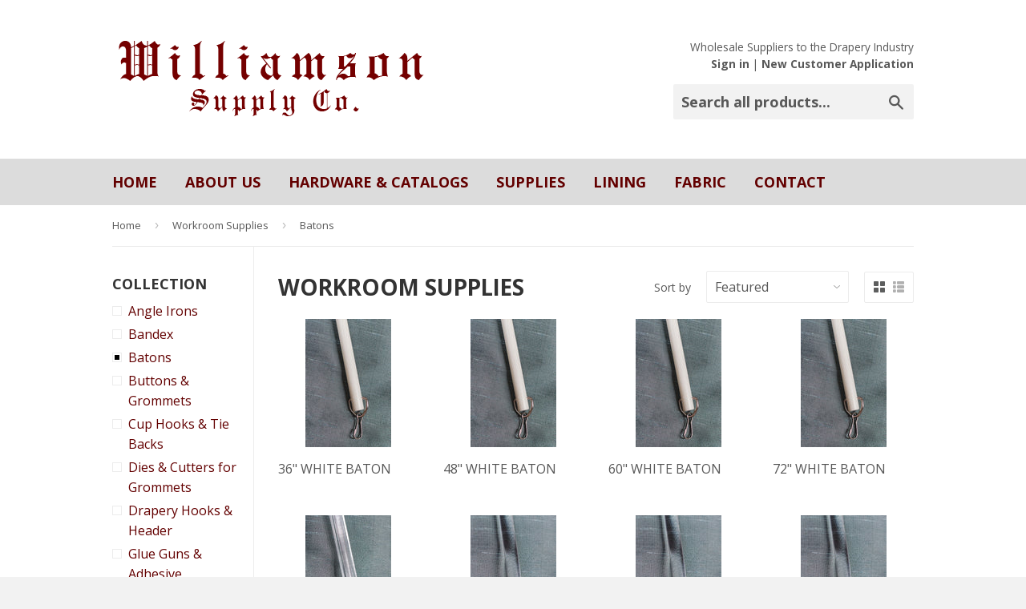

--- FILE ---
content_type: text/html; charset=utf-8
request_url: https://williamsonsupply.com/collections/workroom-supplies/collection_batons
body_size: 13322
content:
<!doctype html>
<!--[if lt IE 7]><html class="no-js lt-ie9 lt-ie8 lt-ie7" lang="en"> <![endif]-->
<!--[if IE 7]><html class="no-js lt-ie9 lt-ie8" lang="en"> <![endif]-->
<!--[if IE 8]><html class="no-js lt-ie9" lang="en"> <![endif]-->
<!--[if IE 9 ]><html class="ie9 no-js"> <![endif]-->
<!--[if (gt IE 9)|!(IE)]><!--> <html class="no-touch no-js"> <!--<![endif]-->
<head>

  <!-- Basic page needs ================================================== -->
  <meta charset="utf-8">
  <meta http-equiv="X-UA-Compatible" content="IE=edge,chrome=1">

  
  <link rel="shortcut icon" href="//williamsonsupply.com/cdn/shop/t/3/assets/favicon.png?v=20172838900898875211425407868" type="image/png" />
  

  <!-- Title and description ================================================== -->
  <title>
  Workroom Supplies &ndash; Tagged &quot;Collection_Batons&quot; &ndash; Williamson Supply Co., Inc.
  </title>

  

  <!-- Product meta ================================================== -->
  
  <meta property="og:type" content="website">
  <meta property="og:title" content="Workroom Supplies">
  
  <meta property="og:image" content="http://williamsonsupply.com/cdn/shop/t/3/assets/logo.png?v=140870258506625433001419026652">
  <meta property="og:image:secure_url" content="https://williamsonsupply.com/cdn/shop/t/3/assets/logo.png?v=140870258506625433001419026652">
  


  <meta property="og:url" content="https://williamsonsupply.com/collections/workroom-supplies/collection_batons">
  <meta property="og:site_name" content="Williamson Supply Co., Inc.">

  
  
  
  <meta name="twitter:site" content="@">




  <!-- Helpers ================================================== -->
  <link rel="canonical" href="https://williamsonsupply.com/collections/workroom-supplies/collection_batons">
  <meta name="viewport" content="width=device-width,initial-scale=1">

  

  <!-- CSS ================================================== -->
  <link href="//williamsonsupply.com/cdn/shop/t/3/assets/timber.scss.css?v=110312019147081120891752601516" rel="stylesheet" type="text/css" media="all" />
  
  
  
  <link href="//fonts.googleapis.com/css?family=Open+Sans:400,700" rel="stylesheet" type="text/css" media="all" />


  


  



  <!-- Header hook for plugins ================================================== -->
  <script>window.performance && window.performance.mark && window.performance.mark('shopify.content_for_header.start');</script><meta id="shopify-digital-wallet" name="shopify-digital-wallet" content="/7118609/digital_wallets/dialog">
<meta name="shopify-checkout-api-token" content="e41453406fddd859a2cb83c5620f0281">
<meta id="in-context-paypal-metadata" data-shop-id="7118609" data-venmo-supported="true" data-environment="production" data-locale="en_US" data-paypal-v4="true" data-currency="USD">
<link rel="alternate" type="application/atom+xml" title="Feed" href="/collections/workroom-supplies/collection_batons.atom" />
<link rel="alternate" type="application/json+oembed" href="https://williamsonsupply.com/collections/workroom-supplies/collection_batons.oembed">
<script async="async" src="/checkouts/internal/preloads.js?locale=en-US"></script>
<script id="shopify-features" type="application/json">{"accessToken":"e41453406fddd859a2cb83c5620f0281","betas":["rich-media-storefront-analytics"],"domain":"williamsonsupply.com","predictiveSearch":true,"shopId":7118609,"locale":"en"}</script>
<script>var Shopify = Shopify || {};
Shopify.shop = "williamson-supply.myshopify.com";
Shopify.locale = "en";
Shopify.currency = {"active":"USD","rate":"1.0"};
Shopify.country = "US";
Shopify.theme = {"name":"Supply","id":9002837,"schema_name":null,"schema_version":null,"theme_store_id":679,"role":"main"};
Shopify.theme.handle = "null";
Shopify.theme.style = {"id":null,"handle":null};
Shopify.cdnHost = "williamsonsupply.com/cdn";
Shopify.routes = Shopify.routes || {};
Shopify.routes.root = "/";</script>
<script type="module">!function(o){(o.Shopify=o.Shopify||{}).modules=!0}(window);</script>
<script>!function(o){function n(){var o=[];function n(){o.push(Array.prototype.slice.apply(arguments))}return n.q=o,n}var t=o.Shopify=o.Shopify||{};t.loadFeatures=n(),t.autoloadFeatures=n()}(window);</script>
<script id="shop-js-analytics" type="application/json">{"pageType":"collection"}</script>
<script defer="defer" async type="module" src="//williamsonsupply.com/cdn/shopifycloud/shop-js/modules/v2/client.init-shop-cart-sync_Bc8-qrdt.en.esm.js"></script>
<script defer="defer" async type="module" src="//williamsonsupply.com/cdn/shopifycloud/shop-js/modules/v2/chunk.common_CmNk3qlo.esm.js"></script>
<script type="module">
  await import("//williamsonsupply.com/cdn/shopifycloud/shop-js/modules/v2/client.init-shop-cart-sync_Bc8-qrdt.en.esm.js");
await import("//williamsonsupply.com/cdn/shopifycloud/shop-js/modules/v2/chunk.common_CmNk3qlo.esm.js");

  window.Shopify.SignInWithShop?.initShopCartSync?.({"fedCMEnabled":true,"windoidEnabled":true});

</script>
<script>(function() {
  var isLoaded = false;
  function asyncLoad() {
    if (isLoaded) return;
    isLoaded = true;
    var urls = ["\/\/www.powr.io\/powr.js?powr-token=williamson-supply.myshopify.com\u0026external-type=shopify\u0026shop=williamson-supply.myshopify.com","https:\/\/cdn.nfcube.com\/instafeed-0861ea3d1a436084d9047d4c53a8c657.js?shop=williamson-supply.myshopify.com"];
    for (var i = 0; i < urls.length; i++) {
      var s = document.createElement('script');
      s.type = 'text/javascript';
      s.async = true;
      s.src = urls[i];
      var x = document.getElementsByTagName('script')[0];
      x.parentNode.insertBefore(s, x);
    }
  };
  if(window.attachEvent) {
    window.attachEvent('onload', asyncLoad);
  } else {
    window.addEventListener('load', asyncLoad, false);
  }
})();</script>
<script id="__st">var __st={"a":7118609,"offset":-21600,"reqid":"8cf66ee5-334c-4d14-9687-59b52a29b2d3-1762167035","pageurl":"williamsonsupply.com\/collections\/workroom-supplies\/collection_batons","u":"dc1f698982a6","p":"collection","rtyp":"collection","rid":26977885};</script>
<script>window.ShopifyPaypalV4VisibilityTracking = true;</script>
<script id="captcha-bootstrap">!function(){'use strict';const t='contact',e='account',n='new_comment',o=[[t,t],['blogs',n],['comments',n],[t,'customer']],c=[[e,'customer_login'],[e,'guest_login'],[e,'recover_customer_password'],[e,'create_customer']],r=t=>t.map((([t,e])=>`form[action*='/${t}']:not([data-nocaptcha='true']) input[name='form_type'][value='${e}']`)).join(','),a=t=>()=>t?[...document.querySelectorAll(t)].map((t=>t.form)):[];function s(){const t=[...o],e=r(t);return a(e)}const i='password',u='form_key',d=['recaptcha-v3-token','g-recaptcha-response','h-captcha-response',i],f=()=>{try{return window.sessionStorage}catch{return}},m='__shopify_v',_=t=>t.elements[u];function p(t,e,n=!1){try{const o=window.sessionStorage,c=JSON.parse(o.getItem(e)),{data:r}=function(t){const{data:e,action:n}=t;return t[m]||n?{data:e,action:n}:{data:t,action:n}}(c);for(const[e,n]of Object.entries(r))t.elements[e]&&(t.elements[e].value=n);n&&o.removeItem(e)}catch(o){console.error('form repopulation failed',{error:o})}}const l='form_type',E='cptcha';function T(t){t.dataset[E]=!0}const w=window,h=w.document,L='Shopify',v='ce_forms',y='captcha';let A=!1;((t,e)=>{const n=(g='f06e6c50-85a8-45c8-87d0-21a2b65856fe',I='https://cdn.shopify.com/shopifycloud/storefront-forms-hcaptcha/ce_storefront_forms_captcha_hcaptcha.v1.5.2.iife.js',D={infoText:'Protected by hCaptcha',privacyText:'Privacy',termsText:'Terms'},(t,e,n)=>{const o=w[L][v],c=o.bindForm;if(c)return c(t,g,e,D).then(n);var r;o.q.push([[t,g,e,D],n]),r=I,A||(h.body.append(Object.assign(h.createElement('script'),{id:'captcha-provider',async:!0,src:r})),A=!0)});var g,I,D;w[L]=w[L]||{},w[L][v]=w[L][v]||{},w[L][v].q=[],w[L][y]=w[L][y]||{},w[L][y].protect=function(t,e){n(t,void 0,e),T(t)},Object.freeze(w[L][y]),function(t,e,n,w,h,L){const[v,y,A,g]=function(t,e,n){const i=e?o:[],u=t?c:[],d=[...i,...u],f=r(d),m=r(i),_=r(d.filter((([t,e])=>n.includes(e))));return[a(f),a(m),a(_),s()]}(w,h,L),I=t=>{const e=t.target;return e instanceof HTMLFormElement?e:e&&e.form},D=t=>v().includes(t);t.addEventListener('submit',(t=>{const e=I(t);if(!e)return;const n=D(e)&&!e.dataset.hcaptchaBound&&!e.dataset.recaptchaBound,o=_(e),c=g().includes(e)&&(!o||!o.value);(n||c)&&t.preventDefault(),c&&!n&&(function(t){try{if(!f())return;!function(t){const e=f();if(!e)return;const n=_(t);if(!n)return;const o=n.value;o&&e.removeItem(o)}(t);const e=Array.from(Array(32),(()=>Math.random().toString(36)[2])).join('');!function(t,e){_(t)||t.append(Object.assign(document.createElement('input'),{type:'hidden',name:u})),t.elements[u].value=e}(t,e),function(t,e){const n=f();if(!n)return;const o=[...t.querySelectorAll(`input[type='${i}']`)].map((({name:t})=>t)),c=[...d,...o],r={};for(const[a,s]of new FormData(t).entries())c.includes(a)||(r[a]=s);n.setItem(e,JSON.stringify({[m]:1,action:t.action,data:r}))}(t,e)}catch(e){console.error('failed to persist form',e)}}(e),e.submit())}));const S=(t,e)=>{t&&!t.dataset[E]&&(n(t,e.some((e=>e===t))),T(t))};for(const o of['focusin','change'])t.addEventListener(o,(t=>{const e=I(t);D(e)&&S(e,y())}));const B=e.get('form_key'),M=e.get(l),P=B&&M;t.addEventListener('DOMContentLoaded',(()=>{const t=y();if(P)for(const e of t)e.elements[l].value===M&&p(e,B);[...new Set([...A(),...v().filter((t=>'true'===t.dataset.shopifyCaptcha))])].forEach((e=>S(e,t)))}))}(h,new URLSearchParams(w.location.search),n,t,e,['guest_login'])})(!1,!0)}();</script>
<script integrity="sha256-52AcMU7V7pcBOXWImdc/TAGTFKeNjmkeM1Pvks/DTgc=" data-source-attribution="shopify.loadfeatures" defer="defer" src="//williamsonsupply.com/cdn/shopifycloud/storefront/assets/storefront/load_feature-81c60534.js" crossorigin="anonymous"></script>
<script data-source-attribution="shopify.dynamic_checkout.dynamic.init">var Shopify=Shopify||{};Shopify.PaymentButton=Shopify.PaymentButton||{isStorefrontPortableWallets:!0,init:function(){window.Shopify.PaymentButton.init=function(){};var t=document.createElement("script");t.src="https://williamsonsupply.com/cdn/shopifycloud/portable-wallets/latest/portable-wallets.en.js",t.type="module",document.head.appendChild(t)}};
</script>
<script data-source-attribution="shopify.dynamic_checkout.buyer_consent">
  function portableWalletsHideBuyerConsent(e){var t=document.getElementById("shopify-buyer-consent"),n=document.getElementById("shopify-subscription-policy-button");t&&n&&(t.classList.add("hidden"),t.setAttribute("aria-hidden","true"),n.removeEventListener("click",e))}function portableWalletsShowBuyerConsent(e){var t=document.getElementById("shopify-buyer-consent"),n=document.getElementById("shopify-subscription-policy-button");t&&n&&(t.classList.remove("hidden"),t.removeAttribute("aria-hidden"),n.addEventListener("click",e))}window.Shopify?.PaymentButton&&(window.Shopify.PaymentButton.hideBuyerConsent=portableWalletsHideBuyerConsent,window.Shopify.PaymentButton.showBuyerConsent=portableWalletsShowBuyerConsent);
</script>
<script data-source-attribution="shopify.dynamic_checkout.cart.bootstrap">document.addEventListener("DOMContentLoaded",(function(){function t(){return document.querySelector("shopify-accelerated-checkout-cart, shopify-accelerated-checkout")}if(t())Shopify.PaymentButton.init();else{new MutationObserver((function(e,n){t()&&(Shopify.PaymentButton.init(),n.disconnect())})).observe(document.body,{childList:!0,subtree:!0})}}));
</script>
<link id="shopify-accelerated-checkout-styles" rel="stylesheet" media="screen" href="https://williamsonsupply.com/cdn/shopifycloud/portable-wallets/latest/accelerated-checkout-backwards-compat.css" crossorigin="anonymous">
<style id="shopify-accelerated-checkout-cart">
        #shopify-buyer-consent {
  margin-top: 1em;
  display: inline-block;
  width: 100%;
}

#shopify-buyer-consent.hidden {
  display: none;
}

#shopify-subscription-policy-button {
  background: none;
  border: none;
  padding: 0;
  text-decoration: underline;
  font-size: inherit;
  cursor: pointer;
}

#shopify-subscription-policy-button::before {
  box-shadow: none;
}

      </style>

<script>window.performance && window.performance.mark && window.performance.mark('shopify.content_for_header.end');</script>

  

<!--[if lt IE 9]>
<script src="//html5shiv.googlecode.com/svn/trunk/html5.js" type="text/javascript"></script>
<script src="//williamsonsupply.com/cdn/shop/t/3/assets/respond.min.js?v=52248677837542619231418234730" type="text/javascript"></script>
<link href="//williamsonsupply.com/cdn/shop/t/3/assets/respond-proxy.html" id="respond-proxy" rel="respond-proxy" />
<link href="//williamsonsupply.com/search?q=7c92fa74bbb4ef83f2d16ac574c3af8c" id="respond-redirect" rel="respond-redirect" />
<script src="//williamsonsupply.com/search?q=7c92fa74bbb4ef83f2d16ac574c3af8c" type="text/javascript"></script>
<![endif]-->


  
  

  <script src="//ajax.googleapis.com/ajax/libs/jquery/1.11.0/jquery.min.js" type="text/javascript"></script>
  <script src="//williamsonsupply.com/cdn/shop/t/3/assets/modernizr.min.js?v=26620055551102246001418234730" type="text/javascript"></script>
<script async src="https://collection-filter-www.herokuapp.com/collection-filter-v1.js?shop=williamson-supply.myshopify.com"></script>
<link href="https://monorail-edge.shopifysvc.com" rel="dns-prefetch">
<script>(function(){if ("sendBeacon" in navigator && "performance" in window) {try {var session_token_from_headers = performance.getEntriesByType('navigation')[0].serverTiming.find(x => x.name == '_s').description;} catch {var session_token_from_headers = undefined;}var session_cookie_matches = document.cookie.match(/_shopify_s=([^;]*)/);var session_token_from_cookie = session_cookie_matches && session_cookie_matches.length === 2 ? session_cookie_matches[1] : "";var session_token = session_token_from_headers || session_token_from_cookie || "";function handle_abandonment_event(e) {var entries = performance.getEntries().filter(function(entry) {return /monorail-edge.shopifysvc.com/.test(entry.name);});if (!window.abandonment_tracked && entries.length === 0) {window.abandonment_tracked = true;var currentMs = Date.now();var navigation_start = performance.timing.navigationStart;var payload = {shop_id: 7118609,url: window.location.href,navigation_start,duration: currentMs - navigation_start,session_token,page_type: "collection"};window.navigator.sendBeacon("https://monorail-edge.shopifysvc.com/v1/produce", JSON.stringify({schema_id: "online_store_buyer_site_abandonment/1.1",payload: payload,metadata: {event_created_at_ms: currentMs,event_sent_at_ms: currentMs}}));}}window.addEventListener('pagehide', handle_abandonment_event);}}());</script>
<script id="web-pixels-manager-setup">(function e(e,d,r,n,o){if(void 0===o&&(o={}),!Boolean(null===(a=null===(i=window.Shopify)||void 0===i?void 0:i.analytics)||void 0===a?void 0:a.replayQueue)){var i,a;window.Shopify=window.Shopify||{};var t=window.Shopify;t.analytics=t.analytics||{};var s=t.analytics;s.replayQueue=[],s.publish=function(e,d,r){return s.replayQueue.push([e,d,r]),!0};try{self.performance.mark("wpm:start")}catch(e){}var l=function(){var e={modern:/Edge?\/(1{2}[4-9]|1[2-9]\d|[2-9]\d{2}|\d{4,})\.\d+(\.\d+|)|Firefox\/(1{2}[4-9]|1[2-9]\d|[2-9]\d{2}|\d{4,})\.\d+(\.\d+|)|Chrom(ium|e)\/(9{2}|\d{3,})\.\d+(\.\d+|)|(Maci|X1{2}).+ Version\/(15\.\d+|(1[6-9]|[2-9]\d|\d{3,})\.\d+)([,.]\d+|)( \(\w+\)|)( Mobile\/\w+|) Safari\/|Chrome.+OPR\/(9{2}|\d{3,})\.\d+\.\d+|(CPU[ +]OS|iPhone[ +]OS|CPU[ +]iPhone|CPU IPhone OS|CPU iPad OS)[ +]+(15[._]\d+|(1[6-9]|[2-9]\d|\d{3,})[._]\d+)([._]\d+|)|Android:?[ /-](13[3-9]|1[4-9]\d|[2-9]\d{2}|\d{4,})(\.\d+|)(\.\d+|)|Android.+Firefox\/(13[5-9]|1[4-9]\d|[2-9]\d{2}|\d{4,})\.\d+(\.\d+|)|Android.+Chrom(ium|e)\/(13[3-9]|1[4-9]\d|[2-9]\d{2}|\d{4,})\.\d+(\.\d+|)|SamsungBrowser\/([2-9]\d|\d{3,})\.\d+/,legacy:/Edge?\/(1[6-9]|[2-9]\d|\d{3,})\.\d+(\.\d+|)|Firefox\/(5[4-9]|[6-9]\d|\d{3,})\.\d+(\.\d+|)|Chrom(ium|e)\/(5[1-9]|[6-9]\d|\d{3,})\.\d+(\.\d+|)([\d.]+$|.*Safari\/(?![\d.]+ Edge\/[\d.]+$))|(Maci|X1{2}).+ Version\/(10\.\d+|(1[1-9]|[2-9]\d|\d{3,})\.\d+)([,.]\d+|)( \(\w+\)|)( Mobile\/\w+|) Safari\/|Chrome.+OPR\/(3[89]|[4-9]\d|\d{3,})\.\d+\.\d+|(CPU[ +]OS|iPhone[ +]OS|CPU[ +]iPhone|CPU IPhone OS|CPU iPad OS)[ +]+(10[._]\d+|(1[1-9]|[2-9]\d|\d{3,})[._]\d+)([._]\d+|)|Android:?[ /-](13[3-9]|1[4-9]\d|[2-9]\d{2}|\d{4,})(\.\d+|)(\.\d+|)|Mobile Safari.+OPR\/([89]\d|\d{3,})\.\d+\.\d+|Android.+Firefox\/(13[5-9]|1[4-9]\d|[2-9]\d{2}|\d{4,})\.\d+(\.\d+|)|Android.+Chrom(ium|e)\/(13[3-9]|1[4-9]\d|[2-9]\d{2}|\d{4,})\.\d+(\.\d+|)|Android.+(UC? ?Browser|UCWEB|U3)[ /]?(15\.([5-9]|\d{2,})|(1[6-9]|[2-9]\d|\d{3,})\.\d+)\.\d+|SamsungBrowser\/(5\.\d+|([6-9]|\d{2,})\.\d+)|Android.+MQ{2}Browser\/(14(\.(9|\d{2,})|)|(1[5-9]|[2-9]\d|\d{3,})(\.\d+|))(\.\d+|)|K[Aa][Ii]OS\/(3\.\d+|([4-9]|\d{2,})\.\d+)(\.\d+|)/},d=e.modern,r=e.legacy,n=navigator.userAgent;return n.match(d)?"modern":n.match(r)?"legacy":"unknown"}(),u="modern"===l?"modern":"legacy",c=(null!=n?n:{modern:"",legacy:""})[u],f=function(e){return[e.baseUrl,"/wpm","/b",e.hashVersion,"modern"===e.buildTarget?"m":"l",".js"].join("")}({baseUrl:d,hashVersion:r,buildTarget:u}),m=function(e){var d=e.version,r=e.bundleTarget,n=e.surface,o=e.pageUrl,i=e.monorailEndpoint;return{emit:function(e){var a=e.status,t=e.errorMsg,s=(new Date).getTime(),l=JSON.stringify({metadata:{event_sent_at_ms:s},events:[{schema_id:"web_pixels_manager_load/3.1",payload:{version:d,bundle_target:r,page_url:o,status:a,surface:n,error_msg:t},metadata:{event_created_at_ms:s}}]});if(!i)return console&&console.warn&&console.warn("[Web Pixels Manager] No Monorail endpoint provided, skipping logging."),!1;try{return self.navigator.sendBeacon.bind(self.navigator)(i,l)}catch(e){}var u=new XMLHttpRequest;try{return u.open("POST",i,!0),u.setRequestHeader("Content-Type","text/plain"),u.send(l),!0}catch(e){return console&&console.warn&&console.warn("[Web Pixels Manager] Got an unhandled error while logging to Monorail."),!1}}}}({version:r,bundleTarget:l,surface:e.surface,pageUrl:self.location.href,monorailEndpoint:e.monorailEndpoint});try{o.browserTarget=l,function(e){var d=e.src,r=e.async,n=void 0===r||r,o=e.onload,i=e.onerror,a=e.sri,t=e.scriptDataAttributes,s=void 0===t?{}:t,l=document.createElement("script"),u=document.querySelector("head"),c=document.querySelector("body");if(l.async=n,l.src=d,a&&(l.integrity=a,l.crossOrigin="anonymous"),s)for(var f in s)if(Object.prototype.hasOwnProperty.call(s,f))try{l.dataset[f]=s[f]}catch(e){}if(o&&l.addEventListener("load",o),i&&l.addEventListener("error",i),u)u.appendChild(l);else{if(!c)throw new Error("Did not find a head or body element to append the script");c.appendChild(l)}}({src:f,async:!0,onload:function(){if(!function(){var e,d;return Boolean(null===(d=null===(e=window.Shopify)||void 0===e?void 0:e.analytics)||void 0===d?void 0:d.initialized)}()){var d=window.webPixelsManager.init(e)||void 0;if(d){var r=window.Shopify.analytics;r.replayQueue.forEach((function(e){var r=e[0],n=e[1],o=e[2];d.publishCustomEvent(r,n,o)})),r.replayQueue=[],r.publish=d.publishCustomEvent,r.visitor=d.visitor,r.initialized=!0}}},onerror:function(){return m.emit({status:"failed",errorMsg:"".concat(f," has failed to load")})},sri:function(e){var d=/^sha384-[A-Za-z0-9+/=]+$/;return"string"==typeof e&&d.test(e)}(c)?c:"",scriptDataAttributes:o}),m.emit({status:"loading"})}catch(e){m.emit({status:"failed",errorMsg:(null==e?void 0:e.message)||"Unknown error"})}}})({shopId: 7118609,storefrontBaseUrl: "https://williamsonsupply.com",extensionsBaseUrl: "https://extensions.shopifycdn.com/cdn/shopifycloud/web-pixels-manager",monorailEndpoint: "https://monorail-edge.shopifysvc.com/unstable/produce_batch",surface: "storefront-renderer",enabledBetaFlags: ["2dca8a86"],webPixelsConfigList: [{"id":"shopify-app-pixel","configuration":"{}","eventPayloadVersion":"v1","runtimeContext":"STRICT","scriptVersion":"0450","apiClientId":"shopify-pixel","type":"APP","privacyPurposes":["ANALYTICS","MARKETING"]},{"id":"shopify-custom-pixel","eventPayloadVersion":"v1","runtimeContext":"LAX","scriptVersion":"0450","apiClientId":"shopify-pixel","type":"CUSTOM","privacyPurposes":["ANALYTICS","MARKETING"]}],isMerchantRequest: false,initData: {"shop":{"name":"Williamson Supply Co., Inc.","paymentSettings":{"currencyCode":"USD"},"myshopifyDomain":"williamson-supply.myshopify.com","countryCode":"US","storefrontUrl":"https:\/\/williamsonsupply.com"},"customer":null,"cart":null,"checkout":null,"productVariants":[],"purchasingCompany":null},},"https://williamsonsupply.com/cdn","5303c62bw494ab25dp0d72f2dcm48e21f5a",{"modern":"","legacy":""},{"shopId":"7118609","storefrontBaseUrl":"https:\/\/williamsonsupply.com","extensionBaseUrl":"https:\/\/extensions.shopifycdn.com\/cdn\/shopifycloud\/web-pixels-manager","surface":"storefront-renderer","enabledBetaFlags":"[\"2dca8a86\"]","isMerchantRequest":"false","hashVersion":"5303c62bw494ab25dp0d72f2dcm48e21f5a","publish":"custom","events":"[[\"page_viewed\",{}],[\"collection_viewed\",{\"collection\":{\"id\":\"26977885\",\"title\":\"Workroom Supplies\",\"productVariants\":[{\"price\":{\"amount\":4.89,\"currencyCode\":\"USD\"},\"product\":{\"title\":\"36\\\" WHITE BATON\",\"vendor\":\"Williamson Supply\",\"id\":\"9707595911\",\"untranslatedTitle\":\"36\\\" WHITE BATON\",\"url\":\"\/products\/36-white-baton\",\"type\":\"Workroom Supplies\"},\"id\":\"36759068423\",\"image\":{\"src\":\"\/\/williamsonsupply.com\/cdn\/shop\/products\/ws-493.jpg?v=1545083356\"},\"sku\":\"\",\"title\":\"1+\",\"untranslatedTitle\":\"1+\"},{\"price\":{\"amount\":5.28,\"currencyCode\":\"USD\"},\"product\":{\"title\":\"48\\\" WHITE BATON\",\"vendor\":\"Williamson Supply\",\"id\":\"9707620935\",\"untranslatedTitle\":\"48\\\" WHITE BATON\",\"url\":\"\/products\/48-white-baton\",\"type\":\"Workroom Supplies\"},\"id\":\"36759948039\",\"image\":{\"src\":\"\/\/williamsonsupply.com\/cdn\/shop\/products\/ws-493_177b4146-36bd-4f6a-a609-c4eb45b5a0c5.jpg?v=1545083411\"},\"sku\":\"\",\"title\":\"1+\",\"untranslatedTitle\":\"1+\"},{\"price\":{\"amount\":6.81,\"currencyCode\":\"USD\"},\"product\":{\"title\":\"60\\\" WHITE BATON\",\"vendor\":\"Williamson Supply\",\"id\":\"9707622407\",\"untranslatedTitle\":\"60\\\" WHITE BATON\",\"url\":\"\/products\/60-white-baton\",\"type\":\"Workroom Supplies\"},\"id\":\"36760007175\",\"image\":{\"src\":\"\/\/williamsonsupply.com\/cdn\/shop\/products\/ws-493_b501d709-eba3-412a-90cd-e69e7474e6fc.jpg?v=1545083447\"},\"sku\":\"\",\"title\":\"1+\",\"untranslatedTitle\":\"1+\"},{\"price\":{\"amount\":7.76,\"currencyCode\":\"USD\"},\"product\":{\"title\":\"72\\\" WHITE BATON\",\"vendor\":\"Williamson Supply\",\"id\":\"9707625287\",\"untranslatedTitle\":\"72\\\" WHITE BATON\",\"url\":\"\/products\/72-white-baton\",\"type\":\"Workroom Supplies\"},\"id\":\"36760086471\",\"image\":{\"src\":\"\/\/williamsonsupply.com\/cdn\/shop\/products\/ws-493_f6cb81ed-c9b0-4c6d-adc0-35c286dfb9b5.jpg?v=1545083488\"},\"sku\":\"\",\"title\":\"1+\",\"untranslatedTitle\":\"1+\"},{\"price\":{\"amount\":6.99,\"currencyCode\":\"USD\"},\"product\":{\"title\":\"36\\\" FLUTED CLEAR BATON\",\"vendor\":\"Williamson Supply\",\"id\":\"9707629127\",\"untranslatedTitle\":\"36\\\" FLUTED CLEAR BATON\",\"url\":\"\/products\/36-fluted-clear-baton\",\"type\":\"Workroom Supplies\"},\"id\":\"36760240199\",\"image\":{\"src\":\"\/\/williamsonsupply.com\/cdn\/shop\/products\/ws-492.jpg?v=1545083537\"},\"sku\":\"\",\"title\":\"1+\",\"untranslatedTitle\":\"1+\"},{\"price\":{\"amount\":6.5,\"currencyCode\":\"USD\"},\"product\":{\"title\":\"36\\\" CLEAR BATON\",\"vendor\":\"Williamson Supply\",\"id\":\"9707633991\",\"untranslatedTitle\":\"36\\\" CLEAR BATON\",\"url\":\"\/products\/36-clear-baton\",\"type\":\"Workroom Supplies\"},\"id\":\"36760400903\",\"image\":{\"src\":\"\/\/williamsonsupply.com\/cdn\/shop\/products\/ws-491.jpg?v=1545083612\"},\"sku\":\"\",\"title\":\"1+\",\"untranslatedTitle\":\"1+\"},{\"price\":{\"amount\":12.7,\"currencyCode\":\"USD\"},\"product\":{\"title\":\"48\\\" CLEAR BATON\",\"vendor\":\"Williamson Supply\",\"id\":\"9707668615\",\"untranslatedTitle\":\"48\\\" CLEAR BATON\",\"url\":\"\/products\/48-clear-baton\",\"type\":\"Workroom Supplies\"},\"id\":\"36761569991\",\"image\":{\"src\":\"\/\/williamsonsupply.com\/cdn\/shop\/products\/ws-491_eb1e9038-8ccd-49b3-81e6-f9f05772ed20.jpg?v=1545083660\"},\"sku\":\"\",\"title\":\"1+\",\"untranslatedTitle\":\"1+\"},{\"price\":{\"amount\":14.23,\"currencyCode\":\"USD\"},\"product\":{\"title\":\"60\\\" CLEAR BATON\",\"vendor\":\"Williamson Supply\",\"id\":\"9707671239\",\"untranslatedTitle\":\"60\\\" CLEAR BATON\",\"url\":\"\/products\/60-clear-baton\",\"type\":\"Workroom Supplies\"},\"id\":\"36761646663\",\"image\":{\"src\":\"\/\/williamsonsupply.com\/cdn\/shop\/products\/ws-491_303c99a1-5d0f-4f50-9866-1cb8d40b6167.jpg?v=1545083707\"},\"sku\":\"\",\"title\":\"1+\",\"untranslatedTitle\":\"1+\"},{\"price\":{\"amount\":19.0,\"currencyCode\":\"USD\"},\"product\":{\"title\":\"72\\\" CLEAR BATON\",\"vendor\":\"Williamson Supply\",\"id\":\"9707673159\",\"untranslatedTitle\":\"72\\\" CLEAR BATON\",\"url\":\"\/products\/72-clear-baton\",\"type\":\"Workroom Supplies\"},\"id\":\"36761712135\",\"image\":{\"src\":\"\/\/williamsonsupply.com\/cdn\/shop\/products\/ws-491_7678614a-99cc-4e98-9d87-c48d71fe7e7f.jpg?v=1545083765\"},\"sku\":\"\",\"title\":\"1+\",\"untranslatedTitle\":\"1+\"}]}}]]"});</script><script>
  window.ShopifyAnalytics = window.ShopifyAnalytics || {};
  window.ShopifyAnalytics.meta = window.ShopifyAnalytics.meta || {};
  window.ShopifyAnalytics.meta.currency = 'USD';
  var meta = {"products":[{"id":9707595911,"gid":"gid:\/\/shopify\/Product\/9707595911","vendor":"Williamson Supply","type":"Workroom Supplies","variants":[{"id":36759068423,"price":489,"name":"36\" WHITE BATON - 1+","public_title":"1+","sku":""},{"id":36759068551,"price":352,"name":"36\" WHITE BATON - 10+","public_title":"10+","sku":""}],"remote":false},{"id":9707620935,"gid":"gid:\/\/shopify\/Product\/9707620935","vendor":"Williamson Supply","type":"Workroom Supplies","variants":[{"id":36759948039,"price":528,"name":"48\" WHITE BATON - 1+","public_title":"1+","sku":""},{"id":36759948103,"price":380,"name":"48\" WHITE BATON - 10+","public_title":"10+","sku":""}],"remote":false},{"id":9707622407,"gid":"gid:\/\/shopify\/Product\/9707622407","vendor":"Williamson Supply","type":"Workroom Supplies","variants":[{"id":36760007175,"price":681,"name":"60\" WHITE BATON - 1+","public_title":"1+","sku":""},{"id":36760007239,"price":490,"name":"60\" WHITE BATON - 10+","public_title":"10+","sku":""}],"remote":false},{"id":9707625287,"gid":"gid:\/\/shopify\/Product\/9707625287","vendor":"Williamson Supply","type":"Workroom Supplies","variants":[{"id":36760086471,"price":776,"name":"72\" WHITE BATON - 1+","public_title":"1+","sku":""},{"id":36760086535,"price":559,"name":"72\" WHITE BATON - 10+","public_title":"10+","sku":""}],"remote":false},{"id":9707629127,"gid":"gid:\/\/shopify\/Product\/9707629127","vendor":"Williamson Supply","type":"Workroom Supplies","variants":[{"id":36760240199,"price":699,"name":"36\" FLUTED CLEAR BATON - 1+","public_title":"1+","sku":""},{"id":36760351751,"price":503,"name":"36\" FLUTED CLEAR BATON - 100+","public_title":"100+","sku":""}],"remote":false},{"id":9707633991,"gid":"gid:\/\/shopify\/Product\/9707633991","vendor":"Williamson Supply","type":"Workroom Supplies","variants":[{"id":36760400903,"price":650,"name":"36\" CLEAR BATON - 1+","public_title":"1+","sku":""},{"id":36760401031,"price":600,"name":"36\" CLEAR BATON - 50+","public_title":"50+","sku":""},{"id":36760401287,"price":540,"name":"36\" CLEAR BATON - 100+","public_title":"100+","sku":""}],"remote":false},{"id":9707668615,"gid":"gid:\/\/shopify\/Product\/9707668615","vendor":"Williamson Supply","type":"Workroom Supplies","variants":[{"id":36761569991,"price":1270,"name":"48\" CLEAR BATON - 1+","public_title":"1+","sku":""},{"id":36761570055,"price":1058,"name":"48\" CLEAR BATON - 50+","public_title":"50+","sku":""},{"id":36761570119,"price":1100,"name":"48\" CLEAR BATON - 100+","public_title":"100+","sku":""}],"remote":false},{"id":9707671239,"gid":"gid:\/\/shopify\/Product\/9707671239","vendor":"Williamson Supply","type":"Workroom Supplies","variants":[{"id":36761646663,"price":1423,"name":"60\" CLEAR BATON - 1+","public_title":"1+","sku":""},{"id":36761646727,"price":1225,"name":"60\" CLEAR BATON - 50+","public_title":"50+","sku":""},{"id":36761646855,"price":1186,"name":"60\" CLEAR BATON - 100+","public_title":"100+","sku":""}],"remote":false},{"id":9707673159,"gid":"gid:\/\/shopify\/Product\/9707673159","vendor":"Williamson Supply","type":"Workroom Supplies","variants":[{"id":36761712135,"price":1900,"name":"72\" CLEAR BATON - 1+","public_title":"1+","sku":""},{"id":36761712199,"price":1650,"name":"72\" CLEAR BATON - 50+","public_title":"50+","sku":""},{"id":36761712263,"price":1583,"name":"72\" CLEAR BATON - 100+","public_title":"100+","sku":""}],"remote":false}],"page":{"pageType":"collection","resourceType":"collection","resourceId":26977885}};
  for (var attr in meta) {
    window.ShopifyAnalytics.meta[attr] = meta[attr];
  }
</script>
<script class="analytics">
  (function () {
    var customDocumentWrite = function(content) {
      var jquery = null;

      if (window.jQuery) {
        jquery = window.jQuery;
      } else if (window.Checkout && window.Checkout.$) {
        jquery = window.Checkout.$;
      }

      if (jquery) {
        jquery('body').append(content);
      }
    };

    var hasLoggedConversion = function(token) {
      if (token) {
        return document.cookie.indexOf('loggedConversion=' + token) !== -1;
      }
      return false;
    }

    var setCookieIfConversion = function(token) {
      if (token) {
        var twoMonthsFromNow = new Date(Date.now());
        twoMonthsFromNow.setMonth(twoMonthsFromNow.getMonth() + 2);

        document.cookie = 'loggedConversion=' + token + '; expires=' + twoMonthsFromNow;
      }
    }

    var trekkie = window.ShopifyAnalytics.lib = window.trekkie = window.trekkie || [];
    if (trekkie.integrations) {
      return;
    }
    trekkie.methods = [
      'identify',
      'page',
      'ready',
      'track',
      'trackForm',
      'trackLink'
    ];
    trekkie.factory = function(method) {
      return function() {
        var args = Array.prototype.slice.call(arguments);
        args.unshift(method);
        trekkie.push(args);
        return trekkie;
      };
    };
    for (var i = 0; i < trekkie.methods.length; i++) {
      var key = trekkie.methods[i];
      trekkie[key] = trekkie.factory(key);
    }
    trekkie.load = function(config) {
      trekkie.config = config || {};
      trekkie.config.initialDocumentCookie = document.cookie;
      var first = document.getElementsByTagName('script')[0];
      var script = document.createElement('script');
      script.type = 'text/javascript';
      script.onerror = function(e) {
        var scriptFallback = document.createElement('script');
        scriptFallback.type = 'text/javascript';
        scriptFallback.onerror = function(error) {
                var Monorail = {
      produce: function produce(monorailDomain, schemaId, payload) {
        var currentMs = new Date().getTime();
        var event = {
          schema_id: schemaId,
          payload: payload,
          metadata: {
            event_created_at_ms: currentMs,
            event_sent_at_ms: currentMs
          }
        };
        return Monorail.sendRequest("https://" + monorailDomain + "/v1/produce", JSON.stringify(event));
      },
      sendRequest: function sendRequest(endpointUrl, payload) {
        // Try the sendBeacon API
        if (window && window.navigator && typeof window.navigator.sendBeacon === 'function' && typeof window.Blob === 'function' && !Monorail.isIos12()) {
          var blobData = new window.Blob([payload], {
            type: 'text/plain'
          });

          if (window.navigator.sendBeacon(endpointUrl, blobData)) {
            return true;
          } // sendBeacon was not successful

        } // XHR beacon

        var xhr = new XMLHttpRequest();

        try {
          xhr.open('POST', endpointUrl);
          xhr.setRequestHeader('Content-Type', 'text/plain');
          xhr.send(payload);
        } catch (e) {
          console.log(e);
        }

        return false;
      },
      isIos12: function isIos12() {
        return window.navigator.userAgent.lastIndexOf('iPhone; CPU iPhone OS 12_') !== -1 || window.navigator.userAgent.lastIndexOf('iPad; CPU OS 12_') !== -1;
      }
    };
    Monorail.produce('monorail-edge.shopifysvc.com',
      'trekkie_storefront_load_errors/1.1',
      {shop_id: 7118609,
      theme_id: 9002837,
      app_name: "storefront",
      context_url: window.location.href,
      source_url: "//williamsonsupply.com/cdn/s/trekkie.storefront.5ad93876886aa0a32f5bade9f25632a26c6f183a.min.js"});

        };
        scriptFallback.async = true;
        scriptFallback.src = '//williamsonsupply.com/cdn/s/trekkie.storefront.5ad93876886aa0a32f5bade9f25632a26c6f183a.min.js';
        first.parentNode.insertBefore(scriptFallback, first);
      };
      script.async = true;
      script.src = '//williamsonsupply.com/cdn/s/trekkie.storefront.5ad93876886aa0a32f5bade9f25632a26c6f183a.min.js';
      first.parentNode.insertBefore(script, first);
    };
    trekkie.load(
      {"Trekkie":{"appName":"storefront","development":false,"defaultAttributes":{"shopId":7118609,"isMerchantRequest":null,"themeId":9002837,"themeCityHash":"11308047506506674283","contentLanguage":"en","currency":"USD","eventMetadataId":"7af70b9f-a824-439e-9080-d82837b5d4fb"},"isServerSideCookieWritingEnabled":true,"monorailRegion":"shop_domain","enabledBetaFlags":["f0df213a"]},"Session Attribution":{},"S2S":{"facebookCapiEnabled":false,"source":"trekkie-storefront-renderer","apiClientId":580111}}
    );

    var loaded = false;
    trekkie.ready(function() {
      if (loaded) return;
      loaded = true;

      window.ShopifyAnalytics.lib = window.trekkie;

      var originalDocumentWrite = document.write;
      document.write = customDocumentWrite;
      try { window.ShopifyAnalytics.merchantGoogleAnalytics.call(this); } catch(error) {};
      document.write = originalDocumentWrite;

      window.ShopifyAnalytics.lib.page(null,{"pageType":"collection","resourceType":"collection","resourceId":26977885,"shopifyEmitted":true});

      var match = window.location.pathname.match(/checkouts\/(.+)\/(thank_you|post_purchase)/)
      var token = match? match[1]: undefined;
      if (!hasLoggedConversion(token)) {
        setCookieIfConversion(token);
        window.ShopifyAnalytics.lib.track("Viewed Product Category",{"currency":"USD","category":"Collection: workroom-supplies","collectionName":"workroom-supplies","collectionId":26977885,"nonInteraction":true},undefined,undefined,{"shopifyEmitted":true});
      }
    });


        var eventsListenerScript = document.createElement('script');
        eventsListenerScript.async = true;
        eventsListenerScript.src = "//williamsonsupply.com/cdn/shopifycloud/storefront/assets/shop_events_listener-3da45d37.js";
        document.getElementsByTagName('head')[0].appendChild(eventsListenerScript);

})();</script>
<script
  defer
  src="https://williamsonsupply.com/cdn/shopifycloud/perf-kit/shopify-perf-kit-2.1.2.min.js"
  data-application="storefront-renderer"
  data-shop-id="7118609"
  data-render-region="gcp-us-central1"
  data-page-type="collection"
  data-theme-instance-id="9002837"
  data-theme-name=""
  data-theme-version=""
  data-monorail-region="shop_domain"
  data-resource-timing-sampling-rate="10"
  data-shs="true"
  data-shs-beacon="true"
  data-shs-export-with-fetch="true"
  data-shs-logs-sample-rate="1"
></script>
</head>

<body id="workroom-supplies" class="template-collection" >

  <header class="site-header" role="banner">
    <div class="wrapper">

      <div class="grid--full">
        <div class="grid-item large--one-half">
          
            <div class="h1 header-logo large--left" itemscope itemtype="http://schema.org/Organization">
          
            
              <a href="/" itemprop="url">
                <img src="//williamsonsupply.com/cdn/shop/t/3/assets/logo.png?v=140870258506625433001419026652" alt="Williamson Supply Co., Inc." itemprop="logo">
              </a>
            
          
            </div>
          
        </div>

        <div class="grid-item large--one-half text-center large--text-right">
          
            <div class="site-header--text-links">
              
                Wholesale Suppliers to the Drapery Industry
              

              
                <span class="site-header--meta-links medium-down--hide">
                  
                    <a href="/account/login" id="customer_login_link">Sign in</a> | <a href="/pages/new-customer-application" title="">New Customer Application</a>
                    
                  
                </span>
              
            </div>

            <br class="medium-down--hide">
          

          <form action="/search" method="get" class="search-bar" role="search">
  <input type="hidden" name="type" value="product">

  <input type="search" name="q" value="" placeholder="Search all products..." aria-label="Search all products...">
  <button type="submit" class="search-bar--submit icon-fallback-text">
    <span class="icon icon-search" aria-hidden="true"></span>
    <span class="fallback-text">Search</span>
  </button>
</form>


          
        </div>
      </div>

    </div>
  </header>

  <nav class="nav-bar" role="navigation">
    <div class="wrapper">
      <form action="/search" method="get" class="search-bar" role="search">
  <input type="hidden" name="type" value="product">

  <input type="search" name="q" value="" placeholder="Search all products..." aria-label="Search all products...">
  <button type="submit" class="search-bar--submit icon-fallback-text">
    <span class="icon icon-search" aria-hidden="true"></span>
    <span class="fallback-text">Search</span>
  </button>
</form>

      <ul class="site-nav" id="accessibleNav">
  
  
    
    
      <li >
        <a href="/">Home</a>
      </li>
    
  
    
    
      <li >
        <a href="/pages/about-us">About Us</a>
      </li>
    
  
    
    
      <li >
        <a href="/pages/hardware-catalogs">Hardware & Catalogs</a>
      </li>
    
  
    
    
      <li class="site-nav--active">
        <a href="/collections/workroom-supplies">Supplies</a>
      </li>
    
  
    
    
      <li >
        <a href="/collections/linings">Lining</a>
      </li>
    
  
    
    
      <li >
        <a href="/collections/fabric">Fabric</a>
      </li>
    
  
    
    
      <li >
        <a href="/pages/contact-us">Contact</a>
      </li>
    
  

  
    
      <li class="customer-navlink large--hide"><a href="/account/login" id="customer_login_link">Sign in</a></li>
      
    
  
</ul>

    </div>
  </nav>

  <div id="mobileNavBar">
    <div class="display-table-cell">
      <a class="menu-toggle mobileNavBar-link">Menu</a>
    </div>
    <div class="display-table-cell">
      <!--<a href="/cart" class="cart-toggle mobileNavBar-link">
        <span class="icon icon-cart"></span>
        Cart
      </a>-->
    </div>
  </div>

  <main class="wrapper main-content" role="main">

    






<nav class="breadcrumb" role="navigation" aria-label="breadcrumbs">
  <a href="/" title="Back to the frontpage">Home</a>

  

    <span class="divider" aria-hidden="true">&rsaquo;</span>
    
      
      <a href="/collections/workroom-supplies" title="">Workroom Supplies</a>
      <span class="divider" aria-hidden="true">&rsaquo;</span>

      
      
        
        
        

        
        

        
          

            
              
              
              
              <span>
                Batons
              </span>
            
          
        

        
        

      

    

  
</nav>



<div class="grid grid-border">

  <aside class="sidebar grid-item large--one-fifth collection-filters" id="collectionFilters">
    


  

    <div class="grid-uniform">
      
      
        
        
        <div class="grid-item small--one-half medium--one-third">
          <h3>Collection</h3>
          <ul class="advanced-filters">
            
            
              
                
                
                  <li class="advanced-filter" data-group="Collection"><a href="/collections/workroom-supplies/collection_batons+collection_angle-irons" title="Narrow selection to products matching tag Collection_Angle Irons">Angle Irons</a></li>
                
              
            
              
                
                
                  <li class="advanced-filter" data-group="Collection"><a href="/collections/workroom-supplies/collection_batons+collection_bandex" title="Narrow selection to products matching tag Collection_Bandex">Bandex</a></li>
                
              
            
              
                
                
                  <li class="advanced-filter active-filter" data-group="Collection" data-handle="collection_batons"><a href="/collections/workroom-supplies" title="Remove tag Collection_Batons">Batons</a></li>
                
              
            
              
                
                
                  <li class="advanced-filter" data-group="Collection"><a href="/collections/workroom-supplies/collection_batons+collection_buttons-grommets" title="Narrow selection to products matching tag Collection_Buttons &amp; Grommets">Buttons & Grommets</a></li>
                
              
            
              
                
                
                  <li class="advanced-filter" data-group="Collection"><a href="/collections/workroom-supplies/collection_batons+collection_cup-hooks-tie-backs" title="Narrow selection to products matching tag Collection_Cup Hooks &amp; Tie Backs">Cup Hooks & Tie Backs</a></li>
                
              
            
              
                
                
                  <li class="advanced-filter" data-group="Collection"><a href="/collections/workroom-supplies/collection_batons+collection_dies-cutters-for-grommets" title="Narrow selection to products matching tag Collection_Dies &amp; Cutters for Grommets">Dies & Cutters for Grommets</a></li>
                
              
            
              
                
                
                  <li class="advanced-filter" data-group="Collection"><a href="/collections/workroom-supplies/collection_batons+collection_drapery-hooks-header" title="Narrow selection to products matching tag Collection_Drapery Hooks &amp; Header">Drapery Hooks & Header</a></li>
                
              
            
              
                
                
                  <li class="advanced-filter" data-group="Collection"><a href="/collections/workroom-supplies/collection_batons+collection_glue-guns-adhesive" title="Narrow selection to products matching tag Collection_Glue Guns &amp; Adhesive">Glue Guns & Adhesive</a></li>
                
              
            
              
                
                
                  <li class="advanced-filter" data-group="Collection"><a href="/collections/workroom-supplies/collection_batons+collection_hook-loop" title="Narrow selection to products matching tag Collection_Hook &amp; Loop">Hook & Loop</a></li>
                
              
            
              
                
                
                  <li class="advanced-filter" data-group="Collection"><a href="/collections/workroom-supplies/collection_batons+collection_packaging-supplies" title="Narrow selection to products matching tag Collection_Packaging Supplies">Packaging Supplies</a></li>
                
              
            
              
                
                
                  <li class="advanced-filter" data-group="Collection"><a href="/collections/workroom-supplies/collection_batons+collection_padding-pillow-forms" title="Narrow selection to products matching tag Collection_Padding &amp; Pillow Forms">Padding & Pillow Forms</a></li>
                
              
            
              
                
                
                  <li class="advanced-filter" data-group="Collection"><a href="/collections/workroom-supplies/collection_batons+collection_pins" title="Narrow selection to products matching tag Collection_Pins">Pins</a></li>
                
              
            
              
                
                
                  <li class="advanced-filter" data-group="Collection"><a href="/collections/workroom-supplies/collection_batons+collection_rbs-roman-shade" title="Narrow selection to products matching tag Collection_RBS Roman Shade">RBS Roman Shade</a></li>
                
              
            
              
                
                
                  <li class="advanced-filter" data-group="Collection"><a href="/collections/workroom-supplies/collection_batons+collection_rollease" title="Narrow selection to products matching tag Collection_Rollease">Rollease</a></li>
                
              
            
              
                
                
                  <li class="advanced-filter" data-group="Collection"><a href="/collections/workroom-supplies/collection_batons+collection_safety-ring-locks" title="Narrow selection to products matching tag Collection_Safety Ring Locks">Safety Ring Locks</a></li>
                
              
            
              
                
                
                  <li class="advanced-filter" data-group="Collection"><a href="/collections/workroom-supplies/collection_batons+collection_scissors" title="Narrow selection to products matching tag Collection_Scissors">Scissors</a></li>
                
              
            
              
                
                
                  <li class="advanced-filter" data-group="Collection"><a href="/collections/workroom-supplies/collection_batons+collection_screws-anchors" title="Narrow selection to products matching tag Collection_Screws &amp; Anchors">Screws & Anchors</a></li>
                
              
            
              
                
                
                  <li class="advanced-filter" data-group="Collection"><a href="/collections/workroom-supplies/collection_batons+collection_shade-components" title="Narrow selection to products matching tag Collection_Shade Components">Shade Components</a></li>
                
              
            
              
                
                
                  <li class="advanced-filter" data-group="Collection"><a href="/collections/workroom-supplies/collection_batons+collection_shirring-tapes" title="Narrow selection to products matching tag Collection_Shirring Tapes">Shirring Tapes</a></li>
                
              
            
              
                
                
                  <li class="advanced-filter" data-group="Collection"><a href="/collections/workroom-supplies/collection_batons+collection_steamers-boiler-irons" title="Narrow selection to products matching tag Collection_Steamers &amp; Boiler Irons">Steamers & Boiler Irons</a></li>
                
              
            
              
                
                
                  <li class="advanced-filter" data-group="Collection"><a href="/collections/workroom-supplies/collection_batons+collection_thread" title="Narrow selection to products matching tag Collection_Thread">Thread</a></li>
                
              
            
              
                
                
                  <li class="advanced-filter" data-group="Collection"><a href="/collections/workroom-supplies/collection_batons+collection_weights" title="Narrow selection to products matching tag Collection_Weights">Weights</a></li>
                
              
            
              
                
                
                  <li class="advanced-filter" data-group="Collection"><a href="/collections/workroom-supplies/collection_batons+collection_welt-cord-tacking" title="Narrow selection to products matching tag Collection_Welt Cord &amp; Tacking">Welt Cord & Tacking</a></li>
                
              
            
              
            
              
            
              
            
          </ul>
        </div>
        
      
    </div>

    <script>
    $(function() {
      var currentTags = 'Collection_Batons',
          filters = $('.advanced-filter'),
          activeTag,
          activeHandle;

      filters.each(function() {
        var el = $(this),
            group = el.data('group'),
            isActive = el.hasClass('active-filter');
      });

      filters.on('click', function(e) {
        var el = $(this),
            group = el.data('group'),
            url = el.find('a').attr('href');

        // Continue as normal if we're clicking on the active link
        if ( el.hasClass('active-filter') ) {
          return;
        }

        // Get active group link (unidentified if there isn't one)
        activeTag = $('.active-filter[data-group="'+ group +'"]');

        // If a tag from this group is already selected, remove it from the new tag's URL and continue
        if ( activeTag && activeTag.data('group') === group ) {
          e.preventDefault();
          activeHandle = activeTag.data('handle') + '+';

          // Create new URL without the currently active handle
          url = url.replace(activeHandle, '');

          window.location = url;
        }
      });
    });
    </script>

  


  </aside>

  <div class="grid-item large--four-fifths grid-border--left">

    
    
    <header class="section-header">
      <h1 class="section-header--title section-header--left">Workroom Supplies</h1>
      <div class="section-header--right">
        <div class="form-horizontal">
  <label for="sortBy" class="small--hide">Sort by</label>
  <select name="sortBy" id="sortBy">
    <option value="manual">Featured</option>
    <option value="title-ascending">Alphabetically, A-Z</option>
    <option value="title-descending">Alphabetically, Z-A</option>
    <option value="price-ascending">Price, low to high</option>
    <option value="price-descending">Price, high to low</option>
    <option value="created-descending">Date, new to old</option>
    <option value="created-ascending">Date, old to new</option>
  </select>
</div>

<script>
  Shopify.queryParams = {};
  if (location.search.length) {
    for (var aKeyValue, i = 0, aCouples = location.search.substr(1).split('&'); i < aCouples.length; i++) {
      aKeyValue = aCouples[i].split('=');
      if (aKeyValue.length > 1) {
        Shopify.queryParams[decodeURIComponent(aKeyValue[0])] = decodeURIComponent(aKeyValue[1]);
      }
    }
  }

  $(function() {
    $('#sortBy')
      // select the current sort order
      .val('manual')
      .bind('change', function() {
        Shopify.queryParams.sort_by = jQuery(this).val();
        location.search = jQuery.param(Shopify.queryParams).replace(/\+/g, '%20');
      }
    );
  });
</script>
        

<div class="collection-view">
  <a title="Grid view" class="change-view collection-view--active" data-view="grid">
    <img src="//williamsonsupply.com/cdn/shop/t/3/assets/collection-view-grid.svg?v=36020723561920318611418234729" alt="Grid View" />
  </a>
  <a title="List view" class="change-view" data-view="list">
    <img src="//williamsonsupply.com/cdn/shop/t/3/assets/collection-view-list.svg?v=59201406573400478321418234729" alt="List View" />
  </a>
</div>

<script>
  function replaceUrlParam(url, paramName, paramValue) {
    var pattern = new RegExp('('+paramName+'=).*?(&|$)'),
        newUrl = url.replace(pattern,'$1' + paramValue + '$2');
    if ( newUrl == url ) {
      newUrl = newUrl + (newUrl.indexOf('?')>0 ? '&' : '?') + paramName + '=' + paramValue;
    }
    return newUrl;
  }

  $(function() {
    $('.change-view').on('click', function() {
      var view = $(this).data('view'),
          url = document.URL,
          hasParams = url.indexOf('?') > -1;

      if (hasParams) {
        window.location = replaceUrlParam(url, 'view', view);
      } else {
        window.location = url + '?view=' + view;
      }
    });
  });
</script>
        <button id="toggleFilters" class="btn btn--small right toggle-filters">Filters</button>

      </div>
    </header>
    

    <div class="grid-uniform">
	
      
 
        
        












<div class="grid-item large--one-quarter medium--one-third small--one-half">

  <a href="/collections/workroom-supplies/products/36-white-baton" class="product-grid-item">
    <div class="product-grid-image">
      <div class="product-grid-image--centered">
        
        <img src="//williamsonsupply.com/cdn/shop/products/ws-493_compact.jpg?v=1545083356" alt="36&quot; WHITE BATON">
      </div>
    </div>

    <p>36" WHITE BATON</p>

    <div class="product-item--price">
      <span class="h1 medium--left">
        
  <!--<small>$ 3.52</small>-->


      </span>

      
    </div>

    
  </a>

</div>


     
      
 
        
        












<div class="grid-item large--one-quarter medium--one-third small--one-half">

  <a href="/collections/workroom-supplies/products/48-white-baton" class="product-grid-item">
    <div class="product-grid-image">
      <div class="product-grid-image--centered">
        
        <img src="//williamsonsupply.com/cdn/shop/products/ws-493_177b4146-36bd-4f6a-a609-c4eb45b5a0c5_compact.jpg?v=1545083411" alt="48&quot; WHITE BATON">
      </div>
    </div>

    <p>48" WHITE BATON</p>

    <div class="product-item--price">
      <span class="h1 medium--left">
        
  <!--<small>$ 3.80</small>-->


      </span>

      
    </div>

    
  </a>

</div>


     
      
 
        
        












<div class="grid-item large--one-quarter medium--one-third small--one-half">

  <a href="/collections/workroom-supplies/products/60-white-baton" class="product-grid-item">
    <div class="product-grid-image">
      <div class="product-grid-image--centered">
        
        <img src="//williamsonsupply.com/cdn/shop/products/ws-493_b501d709-eba3-412a-90cd-e69e7474e6fc_compact.jpg?v=1545083447" alt="60&quot; WHITE BATON">
      </div>
    </div>

    <p>60" WHITE BATON</p>

    <div class="product-item--price">
      <span class="h1 medium--left">
        
  <!--<small>$ 4.90</small>-->


      </span>

      
    </div>

    
  </a>

</div>


     
      
 
        
        












<div class="grid-item large--one-quarter medium--one-third small--one-half">

  <a href="/collections/workroom-supplies/products/72-white-baton" class="product-grid-item">
    <div class="product-grid-image">
      <div class="product-grid-image--centered">
        
        <img src="//williamsonsupply.com/cdn/shop/products/ws-493_f6cb81ed-c9b0-4c6d-adc0-35c286dfb9b5_compact.jpg?v=1545083488" alt="72&quot; WHITE BATON">
      </div>
    </div>

    <p>72" WHITE BATON</p>

    <div class="product-item--price">
      <span class="h1 medium--left">
        
  <!--<small>$ 5.59</small>-->


      </span>

      
    </div>

    
  </a>

</div>


     
      
 
        
        












<div class="grid-item large--one-quarter medium--one-third small--one-half">

  <a href="/collections/workroom-supplies/products/36-fluted-clear-baton" class="product-grid-item">
    <div class="product-grid-image">
      <div class="product-grid-image--centered">
        
        <img src="//williamsonsupply.com/cdn/shop/products/ws-492_compact.jpg?v=1545083537" alt="36&quot; FLUTED CLEAR BATON">
      </div>
    </div>

    <p>36" FLUTED CLEAR BATON</p>

    <div class="product-item--price">
      <span class="h1 medium--left">
        
  <!--<small>$ 5.03</small>-->


      </span>

      
    </div>

    
  </a>

</div>


     
      
 
        
        












<div class="grid-item large--one-quarter medium--one-third small--one-half">

  <a href="/collections/workroom-supplies/products/36-clear-baton" class="product-grid-item">
    <div class="product-grid-image">
      <div class="product-grid-image--centered">
        
        <img src="//williamsonsupply.com/cdn/shop/products/ws-491_compact.jpg?v=1545083612" alt="36&quot; CLEAR BATON">
      </div>
    </div>

    <p>36" CLEAR BATON</p>

    <div class="product-item--price">
      <span class="h1 medium--left">
        
  <!--<small>$ 5.40</small>-->


      </span>

      
    </div>

    
  </a>

</div>


     
      
 
        
        












<div class="grid-item large--one-quarter medium--one-third small--one-half">

  <a href="/collections/workroom-supplies/products/48-clear-baton" class="product-grid-item">
    <div class="product-grid-image">
      <div class="product-grid-image--centered">
        
        <img src="//williamsonsupply.com/cdn/shop/products/ws-491_eb1e9038-8ccd-49b3-81e6-f9f05772ed20_compact.jpg?v=1545083660" alt="48&quot; CLEAR BATON">
      </div>
    </div>

    <p>48" CLEAR BATON</p>

    <div class="product-item--price">
      <span class="h1 medium--left">
        
  <!--<small>$ 10.58</small>-->


      </span>

      
    </div>

    
  </a>

</div>


     
      
 
        
        












<div class="grid-item large--one-quarter medium--one-third small--one-half">

  <a href="/collections/workroom-supplies/products/60-clear-baton" class="product-grid-item">
    <div class="product-grid-image">
      <div class="product-grid-image--centered">
        
        <img src="//williamsonsupply.com/cdn/shop/products/ws-491_303c99a1-5d0f-4f50-9866-1cb8d40b6167_compact.jpg?v=1545083707" alt="60&quot; CLEAR BATON">
      </div>
    </div>

    <p>60" CLEAR BATON</p>

    <div class="product-item--price">
      <span class="h1 medium--left">
        
  <!--<small>$ 11.86</small>-->


      </span>

      
    </div>

    
  </a>

</div>


     
      
 
        
        












<div class="grid-item large--one-quarter medium--one-third small--one-half">

  <a href="/collections/workroom-supplies/products/72-clear-baton" class="product-grid-item">
    <div class="product-grid-image">
      <div class="product-grid-image--centered">
        
        <img src="//williamsonsupply.com/cdn/shop/products/ws-491_7678614a-99cc-4e98-9d87-c48d71fe7e7f_compact.jpg?v=1545083765" alt="72&quot; CLEAR BATON">
      </div>
    </div>

    <p>72" CLEAR BATON</p>

    <div class="product-item--price">
      <span class="h1 medium--left">
        
  <!--<small>$ 15.83</small>-->


      </span>

      
    </div>

    
  </a>

</div>


     
      
      

    </div>

      
    
  </div>

</div>




  </main>

  

<footer class="site-footer small--text-center" role="contentinfo">

  <div class="wrapper">

    <div class="grid">

      
        <div class="grid-item medium--one-half large--three-twelfths">
          <h3>Quick Links</h3>
          <ul>
            
              <li><a href="/search">Search</a></li>
            
              <li><a href="/pages/about-us">About Us</a></li>
            
              <li><a href="/pages/contact-us">Contact Us</a></li>
            
          </ul>
        </div>
      

      
      <div class="grid-item medium--one-half large--five-twelfths">
        <h3>Get In Touch</h3>
        <p>
          
            info@williamsonsupply.com<br>
Houston: 713 660-0762<br>
Dallas: 214 744-0854<br>
Nat'l: 800 231-6249<br>
          
        </p>

        
          <ul class="inline-list social-icons">
            
            
            
            
            
              <li>
                <a class="icon-fallback-text" href="https://www.instagram.com/williamsonsupply/" title="Williamson Supply Co., Inc. on Instagram">
                  <span class="icon icon-instagram" aria-hidden="true"></span>
                  <span class="fallback-text">Instagram</span>
                </a>
              </li>
            
            
            
            
            
          </ul>
        
      </div>
      

	
    </div>

    <hr class="hr--small">

    <div class="grid">
      <div class="grid-item large--two-fifths">
        
          <ul class="legal-links inline-list">
            
              <li><a href="/pages/delivery-information">Delivery Information</a></li>
            
              <li><a href="/pages/privacy-policy">Privacy Policy</a></li>
            
              <li><a href="/pages/returns-exchanges">Returns & Exchanges</a></li>
            
              <li><a href="/pages/terms-and-conditions">Terms & Conditions</a></li>
            
          </ul>
        
        <ul class="legal-links inline-list">
          <li>
            &copy; 2025 Williamson Supply Co., Inc.
          </li>
          <li>
            <a target="_blank" rel="nofollow" href="https://www.shopify.com?utm_campaign=poweredby&amp;utm_medium=shopify&amp;utm_source=onlinestore">Powered by Shopify</a>
          </li>
        </ul>
      </div>
	
    </div>

  </div>

</footer>


  <script src="//williamsonsupply.com/cdn/shop/t/3/assets/jquery.flexslider.min.js?v=33237652356059489871418234729" type="text/javascript"></script>


  <script src="//williamsonsupply.com/cdn/shop/t/3/assets/shop.js?v=111399788048436658371539204572" type="text/javascript"></script>
  <script>
  var moneyFormat = '$ {{amount}}';
  </script>



</body>
</html>
